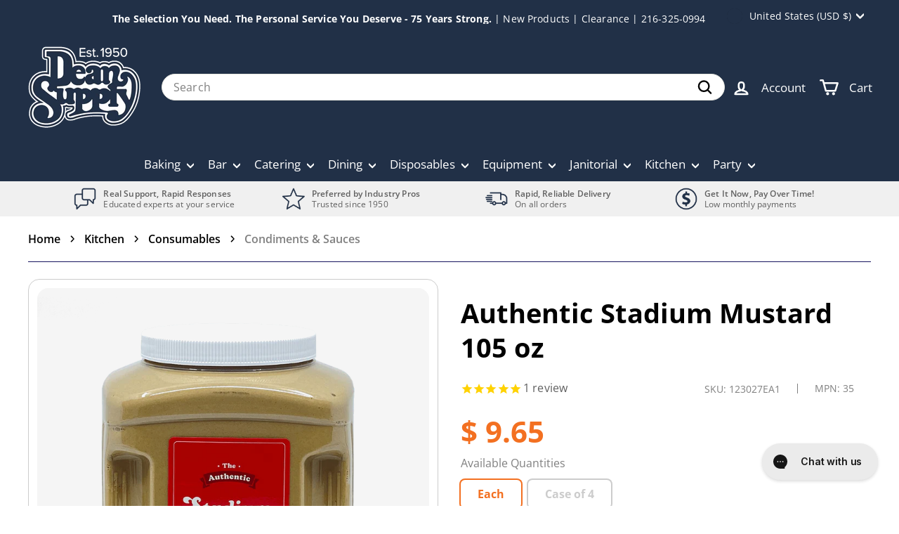

--- FILE ---
content_type: text/css
request_url: https://www.shopatdean.com/cdn/shop/t/122/assets/hc-custom.css?v=2047893693141706681759193962
body_size: -259
content:
.hc-linked-product-selector__default{border:1px solid #dcdede;background:#f1f2f2;padding:10px;color:#545353;max-width:260px}.hc-linked-product-selector__label{padding:0 5px}.hc-linked-product-selector__select-panel{list-style:none;margin:unset}.hc-linked-product-selector__select-item{padding:5px;display:flex;justify-content:space-between}.hc-linked-product-selector__select-item.hc-linked--selected{background:#213047;color:#d9dce0}.hc-linked-product-selector__select-item.hc-linked--selected:after{content:"\2713";font-weight:700;margin-right:16px}.hc-linked-product-selector__select-panel{max-height:7em;overflow-y:scroll;margin-right:-10px;padding-right:10px;margin-bottom:-10px;padding-bottom:10px}@media screen and (min-width: 768px){.hc-linked-products-variants-container{float:right}}.hc-linked-product-selector__swatch-item{width:30px;height:30px;background-color:gray;border-radius:50%}.hc-linked-product-selector__swatch-item.hc-linked--selected{border:2px solid grey;position:relative}.hc-linked-product-selector__swatch-item.hc-linked--selected:after{position:absolute;top:0;left:0;width:100%;height:100%;border-radius:50%;border:1px solid #f1f2f2;content:""}.hc-linked-product-selector__color-swatches .hc-linked-product-selector__select-panel{display:flex;flex-flow:row wrap;gap:10px}span.grid-product__price--current{color:#a33f27;font-size:calc(var(--typeBaseSize) + 10px)}tbody>tr:nth-child(2n)>*{background:#f4f2f2}.hc-resources-pdf{display:flex;gap:2rem;cursor:default}.hc-resources-pdf a{cursor:pointer}.hc-resources-pdf img{width:60px;max-width:100%;height:auto;margin-bottom:.5rem}.product-block--tab{cursor:pointer}.megamenu__cols{padding:0 9rem}@media screen and (max-width: 1200px){.megamenu__cols{padding:0 6rem}}@media screen and (max-width: 992px){.megamenu__cols{padding:0 2rem}}.hc-show-more-filters{padding:0;text-decoration:underline;color:#213047;margin-top:1px;font-size:1.125rem;font-weight:700}
/*# sourceMappingURL=/cdn/shop/t/122/assets/hc-custom.css.map?v=2047893693141706681759193962 */


--- FILE ---
content_type: text/css
request_url: https://www.shopatdean.com/cdn/shop/t/122/assets/product-information.css?v=117294970413550137231759194026
body_size: 166
content:
/** Shopify CDN: Minification failed

Line 222:12 Expected identifier but found whitespace
Line 222:14 Unexpected "{"
Line 222:23 Expected ":"
Line 222:48 Expected ":"

**/
.product-information {
    padding: 60px 0;
}

.product-information .section-title  {
    font-weight: 600;
    font-size: 32px;
    line-height: 130%;
    letter-spacing: 0;
    color: #000;
}

.product-information .content-box {
    display: flex;
    gap: 60px;
    background-color: #FAFAFA;
    border: 1px solid #808080;
    border-radius: 12px;
    padding: 24px;
    align-items: flex-start;
    flex-wrap: wrap;
}

.product-information .left-box,
.product-information .right-box {
    flex: 1;max-width: 50%;
}

.product-information .title {
    font-weight: 600;
    font-size: 22px;
    line-height: 100%;
    letter-spacing: 0;
    color: #136268;
}

.product-information .specifications-content {
  width: 100%;
  overflow-x: auto;
  border-radius: 8px;
  border: 1px solid #E6E6E6;
}

.product-information .specifications-content table {
  width: 100%;
  border-collapse: collapse;
}

.product-information .hc-resources-pdf a {
    word-wrap: break-word;
    width: 100%;
    display: inline-block;
}

.product-information .specifications-box+.resources-box {
    margin-top: 30px;
}

.product-information .hc-resources-pdf a {
    display: flex;
    gap: 8px;
}

.product-information .hc-resources-pdf a span {
    word-break: break-all;
    font-weight: 600;
    font-size: 16px;
    line-height: 100%;
    letter-spacing: 0;
    text-decoration: underline;
    color: #1F2B3E;
}

.product-information .hc-resources-pdf a span:not(.svg-wrapper) {
    color: #1F2B3E;
    opacity: 0.6;
}

.product-information .hc-resources-pdf .svg-wrapper {
    width: 20px;
    height: 20px;
    display: inline-flex;
    align-items: center;
    justify-content: center;
    flex: 0 0 28px;
    max-width: 28px;
}

.product-information .description-text p,
.product-information .description-text li {
    font-weight: 400;
    line-height: 1.5;
}

.product-information .description-text *,
product-information .description-text {
    color: #333333;
}

.product-information .specifications-content td,
.product-information .specifications-content th {
    width: 50%;
}

.product-information .specifications-content .hc-title-cell {
    display: none;
}

.product-information .specifications-content .hc-title-cell+th {
    display: none;
}

th, .table__title {
    font-weight: 600;
    font-size: 14px;
    line-height: 1;
    letter-spacing: 0;
    color: #000000;
    padding: 20px 16px;
}

th:not(:first-child) {
    color: #808080;
}

.product-information .description-text ul {
    margin-left: 0;
    list-style: none;
    margin-top: 20px;
}

.product-information .description-text>ul {
    margin-left: 20px;
}

.product-information .description-text ul>ul,
.product-information .description-text ul>ul>ul {
    margin-left: 10px;
    margin-bottom: 20px;
    list-style: disc;
    list-style-position: inside;
}

.product-information .description-text ul>ul>ul {
    list-style: circle;
}

.product-information .description-text ul>ul>ul {
    margin-left: 20px;
    margin-bottom: 20px;
}

.product-information .description-text ul>ul li,
.product-information .description-text ul>ul>ul li {
    padding-left: 0;
}

.product-information .description-text ul>ul li:before,
.product-information .description-text ul>ul>ul li:before {
    content: none;
}

.product-information .description-text ul li {
    padding-left: 25px;
    position: relative;
    margin-bottom: 16px;
}

.product-information .description-text ul li:last-child {
    margin-bottom: 0;
}

.product-information .description-text ul li:before {
    position: absolute;
    top: 1px;
    content: '';
    left: 0;
    background-image: url('/cdn/shop/files/right-icon-round.svg');
    background-repeat: no-repeat;
    height: 18px;
    width: 18px;
    background-size: contain;
    margin: 0;
}
 
tbody>tr:nth-child(2n)>* {
    background-color: #F7F7F7;
}

@media screen and (max-width: 1199px) {
    .product-information .content-box {
        gap: 30px;
    }
}

@media screen and (max-width: 1199px) {
    .product-information .left-box, .product-information .right-box {
        flex: 0 0 100%;
        max-width: 100%;
    }

    .product-information .content-box {
        gap: 24px;
    }

    .product-information {
        padding: 30px 0;
    }
}

@media screen and (max-width: 768px) {
    .product-information {
        flex-direction: column;
        gap: {{ section.settings.mobile_gap }}px;
    }

    .product-information .left-box,
    .product-information .right-box {
        max-width: 100%;
    }

    .product-information .content-box {
        gap: 24px;
        padding: 16px;
    }

    .product-information .title {
        font-size: 18px;
        margin-bottom: 12px;
    }

    .product-information {
        padding: 16px 0 24px;
    }

    .product-information .description-text ul li:before {
        height: 16px;
        width: 16px;
    }

    .product-information .description-text ul li {
        padding-left: 20px;
        margin-bottom: 10px;
    }

    .product-information .description-text>ul {
        margin-left: 10px;
    }
}

--- FILE ---
content_type: text/css
request_url: https://marketing.creditkey.com/static_pdp.css
body_size: 982
content:
@import url('https://fonts.googleapis.com/css2?family=Open+Sans:wght@300;400;500;700&display=swap');

body {
    font-family: 'Open Sans', sans-serif;
    color: #4a4a4a;
    font-size: 1em;
    font-weight: 400;
    line-height: 1.5;
}

.ck-pdp:hover {
    cursor: pointer;
}
.ck-pdp {
    text-align: center;
    font-size: 14px;
}

.ck-pdp .prequal-link {
    text-decoration: underline;
    color: #0066ff;
}

.ck-pdp .buy-now {
    height: 9px;
    line-height: 9px;
    margin: 0 auto;
}

@media only screen and (max-width: 406px) {
    .ck-pdp .prequal-link {
        display: none;
    }
}

.cart-container {
    font-size: 14px;
    line-height: 1.5;
}
.cart-container:hover {
    cursor: pointer;
}

.cart-container .desktop-right {
    text-align: right;
}

.cart-container .desktop-left {
    text-align: left;
}

.cart-container .desktop-center {
    text-align: center;
}


@media screen and (max-width: 768px) {

    .cart-container .mobile-left {
    text-align: left;
    }

    .cart-container .mobile-right {
    text-align: right;
    }

    .cart-container .mobile-center {
    text-align: center;
    }
  }

--- FILE ---
content_type: image/svg+xml
request_url: https://www.shopatdean.com/cdn/shop/files/right-icon-round.svg
body_size: -611
content:
<svg xmlns="http://www.w3.org/2000/svg" fill="none" viewBox="0 0 18 18" height="18" width="18">
<g clip-path="url(#clip0_481_1441)">
<path stroke-linejoin="round" stroke-width="1.5" stroke="#1F2B3E" d="M9.00001 16.5C9.9851 16.5012 10.9607 16.3078 11.8708 15.9308C12.7809 15.5538 13.6076 15.0007 14.3033 14.3033C15.0007 13.6076 15.5538 12.7809 15.9308 11.8708C16.3078 10.9607 16.5012 9.9851 16.5 9.00001C16.5012 8.01491 16.3078 7.03929 15.9308 6.12919C15.5538 5.21909 15.0007 4.39245 14.3033 3.69676C13.6076 2.99932 12.7809 2.44621 11.8708 2.06922C10.9607 1.69223 9.9851 1.49879 9.00001 1.50001C8.01491 1.49879 7.03929 1.69223 6.12919 2.06922C5.21909 2.44621 4.39245 2.99932 3.69676 3.69676C2.99932 4.39245 2.44621 5.21909 2.06922 6.12919C1.69223 7.03929 1.49879 8.01491 1.50001 9.00001C1.49879 9.9851 1.69223 10.9607 2.06922 11.8708C2.44621 12.7809 2.99932 13.6076 3.69676 14.3033C4.39245 15.0007 5.21909 15.5538 6.12919 15.9308C7.03929 16.3078 8.01491 16.5012 9.00001 16.5Z"></path>
<path stroke-linejoin="round" stroke-linecap="round" stroke-width="1.5" stroke="#1F2B3E" d="M6 9L8.25 11.25L12.75 6.75"></path>
</g>
<defs>
<clipPath id="clip0_481_1441">
<rect fill="white" height="18" width="18"></rect>
</clipPath>
</defs>
</svg>


--- FILE ---
content_type: application/javascript; charset=utf-8
request_url: https://app.cpscentral.com/vendor_product.ashx?value=get_warranty_shopify_app&variant=40847841558597&shop=shopatdean.myshopify.com&newStarVar=&newPriceVar=&year=&callback=callback&callback=jQuery360037125985956411234_1762110436993&_=1762110436995
body_size: 4
content:
callback,jQuery360037125985956411234_1762110436993({"response": { "status":"success", "data": [ ], "wording_data": [ ]} })

--- FILE ---
content_type: application/javascript; charset=utf-8
request_url: https://app.cpscentral.com/vendor_product.ashx?value=check_site_shopify_app&cps_site_version=shopatdean.myshopify.com&callback=callback&callback=jQuery360037125985956411234_1762110436993&_=1762110436994
body_size: -33
content:
callback,jQuery360037125985956411234_1762110436993({"response": { "status":" 1 "}  })